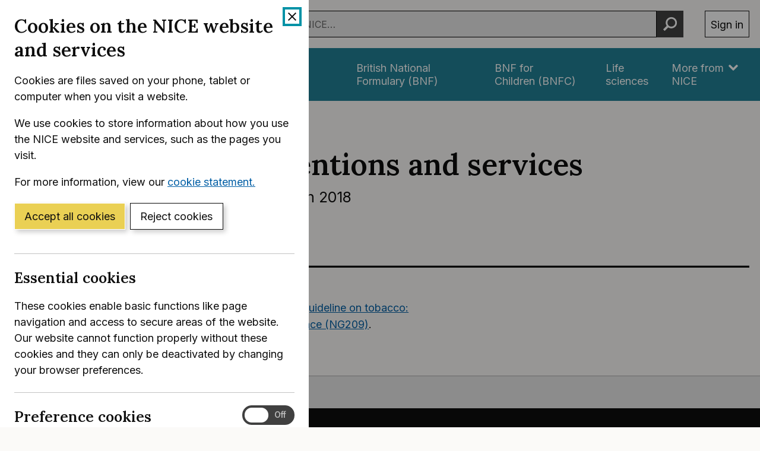

--- FILE ---
content_type: text/html; charset=utf-8
request_url: https://www.nice.org.uk/guidance/ng92
body_size: 9897
content:
<!DOCTYPE html>
<html lang="en-GB" class="no-js">
<head>
    <meta charset="utf-8" />
    <meta content="IE=edge,chrome=1" name="X-UA-Compatible" />
    <meta content="width=device-width, initial-scale=1" name="viewport" />
    <title>Stop smoking interventions and services  | Guidance | NICE</title>
    <link rel="preconnect" href="https://fonts.gstatic.com" crossorigin />
    <link rel="preconnect" href="https://fonts.googleapis.com" crossorigin />
    <link rel="preconnect" href="https://code.jquery.com" crossorigin />
	<link href="https://fonts.googleapis.com/css2?family=Inter:wght@400;600&family=Lora:ital,wght@0,600;1,600&display=swap" rel="stylesheet" />
    
        <link href="https://cdn.nice.org.uk/niceorg/css/app.min.css" rel="stylesheet" type="text/css" />
        <link href="/css/guidance.nds.css?v=4QJkx7l7bPbsajBpCcbInP0A2cbtvxVJjVyO-ZlMjis" rel="stylesheet" type="text/css" />
	
    <meta content="This guideline has been updated and replaced by the NICE guideline on tobacco: preventing uptake, promoting quitting and treating dependence" name="Description" />
    <meta content="NICE" name="DC.Publisher" />
    <meta content="All content on this site is NICE copyright unless otherwise stated. You can download material for private research, study or in-house use only. Do not distribute or publish any material from this site without first obtaining NICE's permission. Where Crown copyright applies, see the Office of Public Sector Information (formerly HMSO) website for information." name="DC.Rights.Copyright" />
    <meta content="eng" name="DC.Language" scheme="DCTERMS.ISO639-2T" />
    <meta content="Health, well-being and care" name="DC.Subject" scheme="eGMS.IPSV" />
    <meta content="Double-A" name="eGMS.accessibility" scheme="eGMS.WCAG10" />
    <meta content="Stop smoking interventions and services  | Guidance | NICE" name="DC.Title" />
    <meta content="#f6f6f6" name="msapplication-TileColor" />
    <meta content="//cdn.nice.org.uk/V3/Content/nice/favicon-144.png" name="msapplication-TileImage" />
    <meta content="#333" name="theme-color" />
    <link rel="shortcut icon" href="//cdn.nice.org.uk/V3/Content/nice/favicon.ico" />
    <link rel="apple-touch-icon-precomposed" href="//cdn.nice.org.uk/V3/Content/nice/favicon-152.png">
    <link rel="apple-touch-icon" href="//cdn.nice.org.uk/V3/Content/nice/favicon-152.png">
    <link rel="apple-touch-icon-precomposed" sizes="120x120" href="//cdn.nice.org.uk/V3/Content/nice/favicon-120.png">
    <link rel="apple-touch-icon" sizes="120x120" href="//cdn.nice.org.uk/V3/Content/nice/favicon-120.png">
    <link rel="apple-touch-icon-precomposed" sizes="152x152" href="//cdn.nice.org.uk/V3/Content/nice/favicon-152.png">
    <link rel="apple-touch-icon" sizes="152x152" href="//cdn.nice.org.uk/V3/Content/nice/favicon-152.png">

    <script src="//cdn.nice.org.uk/cookie-banner/cookie-banner.min.js" type="text/javascript"></script>
    <script src="https://code.jquery.com/jquery-3.7.1.min.js" integrity="sha384-1H217gwSVyLSIfaLxHbE7dRb3v4mYCKbpQvzx0cegeju1MVsGrX5xXxAvs/HgeFs" crossorigin="anonymous"></script>
    <script src="https://code.jquery.com/jquery-migrate-3.4.1.min.js" integrity="sha384-ez4i72z0XhJqm0ZRoQkpPN0bDV8Kw8PK3n8kjEZsWhRDrfICLd0AGghHJB+vytx0" crossorigin="anonymous"></script>
    
    
        <script type="text/javascript" src="/js/bundle.min.js?v=XlB9Ac_hdUF7-wrUEZRr6MuI_Sh747Kgl-UskeXdc8g"></script>
    

    <meta name="theme-color" content="#333"><link href="/Media/Default/css/default.css" rel="stylesheet" type="text/css" /><script src="/Media/Default/js/default.js" type="text/javascript"></script>
</head>
<body data-spy="scroll" data-target=".aside-primary" class="">
    <noscript>
        <iframe src="//www.googletagmanager.com/ns.html?id=GTM-M55QTQ"
                height="0" width="0" style="display:none;visibility:hidden"></iframe>
    </noscript>
    <script>
        (function (w, d, s, l, i) {
            w[l] = w[l] || []; w[l].push({
                'gtm.start':
                    new Date().getTime(), event: 'gtm.js'
            }); var f = d.getElementsByTagName(s)[0],
                    j = d.createElement(s), dl = l != 'dataLayer' ? '&l=' + l : ''; j.async = true; j.src =
                        '//www.googletagmanager.com/gtm.js?id=' + i + dl; f.parentNode.insertBefore(j, f);
        })(window, document, 'script', 'dataLayer', 'GTM-M55QTQ');
    </script>

    <div id="global-nav-header"></div>

    <div id="printpane"></div>

        <main>
                <div class="container" aria-label="Page header">
                    
                    
                    

<nav aria-label="Breadcrumbs" role="navigation">
    <p class="visually-hidden" id="breadcrumb-label">
        You are here:
    </p>
    <ol class="breadcrumbs" aria-labelledby="breadcrumb-label" itemscope itemtype="http://schema.org/BreadcrumbList">
        <li class="breadcrumbs__crumb" itemprop="itemListElement" itemscope itemtype="http://schema.org/ListItem">
            <a href="/" itemprop="item" data-track="guidancebreadcrumb">
                <span itemprop="name">
                    Home
                </span>
            </a>
            <meta itemprop="position" content="1">
        </li>
            <li class="breadcrumbs__crumb" itemprop="itemListElement" itemscope itemtype="http://schema.org/ListItem">
                <a href="/guidance" itemprop="item" data-track="guidancebreadcrumb">
                    <span itemprop="name">
                        NICE Guidance
                    </span>
                </a>
                <meta itemprop="position" content="2">
            </li>
            <li class="breadcrumbs__crumb" itemprop="itemListElement" itemscope itemtype="http://schema.org/ListItem">
                <a href="/guidance/published" itemprop="item" data-track="guidancebreadcrumb">
                    <span itemprop="name">
                        Published Guidance
                    </span>
                </a>
                <meta itemprop="position" content="3">
            </li>
    </ol>
</nav>

					<div class="page-header">
                        <h1 class="page-header__heading" id="content-start">
                            Stop smoking interventions and services 
                        </h1>
                        
                        
                        
    
    <ul class="page-header__metadata" aria-label="Product metadata">
        <li>NICE guideline</li>

			<li><span class="visually-hidden">Reference number: </span>NG92</li>
				<li>

							Published:&nbsp;
							<time class="show show--ib-xs" datetime="2018-03-28">
								28 March 2018
							</time>
										</li>
    </ul>



                        
                    </div>
                </div>
            <div class="_ layout  " aria-label="Main page content">
                <div class="_">
                    <div class="content">
                        
                        <div class="zone zone-content">
                            
                            


<div class="container">
        <hr class="hr-custom-tab" />


    
<div class="grid grid--loose">
    <div data-g="12">

        <div class="grid grid--loose">
            <div data-g="12 ">
                <div class="grid grid--loose grid--rev">
                    <div data-g="12">



                        <div class="mb--e js-in-page-nav-target">
<p>This guideline has been updated and replaced by the <a href="https://www.nice.org.uk/guidance/ng209">NICE guideline on tobacco: preventing uptake, promoting quitting and treating dependence (NG209)</a>.</p>                        </div>




                    </div>

                </div>

                

            </div>

        </div>
    </div>
</div>

</div>
                        </div>
                    </div>
                    
                    
                </div>
            </div>
			<div class="back-to-top">
	<nav aria-labelledby="back-to-top-link" class="back-to-top__nav">
		<a href="#top" id="backToTop" class="back-to-top__anchor">
			<div class="container">
				<svg width="1em"
					 height="1em"
					 viewBox="0 0 512 512"
					 fill="none"
					 xmlns="http://www.w3.org/2000/svg"
					 class="icon"
					 aria-hidden="true"
					 focusable="false">
					<path d="M478.152 338.576c0 10.091-3.525 18.661-10.576 25.712l-21.424 21.424c-7.243 7.243-15.909 10.864-26 10.864-10.283 0-18.853-3.621-25.712-10.864L255.576 247.136 116.712 385.712c-6.859 7.243-15.429 10.864-25.712 10.864s-18.853-3.621-25.712-10.864l-21.424-21.424C36.621 357.429 33 348.859 33 338.576c0-10.091 3.621-18.757 10.864-26l186-186c7.051-7.051 15.621-10.576 25.712-10.576 9.909 0 18.576 3.525 26 10.576l185.712 186c7.243 7.243 10.864 15.909 10.864 26Z"
						  fill="currentColor"></path>
				</svg>
				Back to top
			</div>
		</a>
	</nav>
</div>

        </main>

    <div id="global-nav-footer"></div>

    <script>
        var global_nav_config = {
            service: "guidance",
            header: {
                cookie: false,
                skipLinkId: "content-start",
                search: {
                    url: "/search",
                    autocomplete: "/autocomplete?ajax=ajax",
                },
                auth: {
                    environment: "live"
                }
            }
        };
    </script>
    <!--[if lt IE 9]>
        <script src="https://cdn.nice.org.uk/global-nav/global-nav.ie8.min.js" type="text/javascript"></script>
    <![endif]-->
    <script src="https://cdn.nice.org.uk/global-nav/global-nav.min.js" type="text/javascript"></script>

    <script src="//cdn.nice.org.uk/V2/Scripts/twitter.bootstrap.min.js" type="text/javascript"></script>
    <script src="/Themes/NICE.Bootstrap/scripts/niceorg/NICE.TopScroll.js" type="text/javascript"></script>
    <script src="//cdn.nice.org.uk/V2/Scripts/NICE.bootstrap.min.js" type="text/javascript"></script>
        <script src="https://cdn.nice.org.uk/niceorg/js/app.js" async></script>
    
</body>
</html>


--- FILE ---
content_type: text/html; charset=utf-8
request_url: https://registry.blockmarktech.com/certificates/99cdb154-4ee0-41a4-bdef-6d2fa58bf757/widget/?tooltip_position=bottom_left&theme=transparent&hover=t
body_size: 1122
content:

<!DOCTYPE html>

    <html lang="en" style="overflow: hidden;">
        <head>
            <meta http-equiv="imagetoolbar" content="no"/>
            <link rel="stylesheet" href="https://storage.googleapis.com/static-bm-cdn/static/widget/widget_2.css">

            <style>
            .bm-tooltip {
                align-self: flex-end;
                display: block;
            }
            #logo {
                max-width: 600;
            }

            
                html, body, a {
                    background-color: transparent;
                }
            

            
                #logo {
                    width: 100%;
                }
                .bm-tooltip {
                    visibility: hidden;
                    position: absolute;
                }
                .bm-tooltiptext {
                    margin-left: -155px;
                    min-width: 350%;
                    max-width: 550%;
                }
                a:hover .bm-tooltip {
                    visibility: visible;
                }

                
                    .bm-tooltip {
                        left: 0;
                        top: calc(100% - 30px);
                    }
                    .bm-tooltiptext {
                        margin-left: -5px;
                        bottom: 25px
                    }
                
            

            </style>
            <script>
            window.onload = function(){
                let image = document.querySelector('#logo')
                let paddingContainer = document.querySelector('#padding-container')
                const bmSize = 30

                
            }
            </script>
        </head>
        <body>
            <a href="https://registry.blockmarktech.com/certificates/99cdb154-4ee0-41a4-bdef-6d2fa58bf757/?source=WEB" target="_blank" rel="nofollow">
                <div id="padding-container">
                
                    <div id="hover-container">
                        <img id="logo" oncontextmenu="return false;" src="https://storage.googleapis.com/blockmark-cdn/uploaded-user-content/templates/128bc7f8-f6fc-4277-b708-e07c7ca9e768/image_2025-05-29_101823.3940220000_600x600_q85_padding_upscale.png?X-Goog-Algorithm=GOOG4-RSA-SHA256&amp;X-Goog-Credential=application-server-test%40delta-essence-234612.iam.gserviceaccount.com%2F20260123%2Fauto%2Fstorage%2Fgoog4_request&amp;X-Goog-Date=20260123T014751Z&amp;X-Goog-Expires=604800&amp;X-Goog-SignedHeaders=host&amp;X-Goog-Signature=[base64]"
                        alt="Cyber Essentials Plus certificate mark"/>
                        <div class="bm-tooltip">
                            <img alt="Blockmark logo" class="blockmark-tick"  src="https://storage.googleapis.com/static-bm-cdn/static/images/BM-White-Tooltip.png" />
                            <span class="bm-tooltiptext">
                                Issued to National Institute for Health &amp; Care Excellence (NICE).
                                Issued by The IASME Consortium Ltd.
                                Click for more info.
                            </span>
                        </div>
                    </div>
                
                </div>
            </a>
        </body>
    </html>



